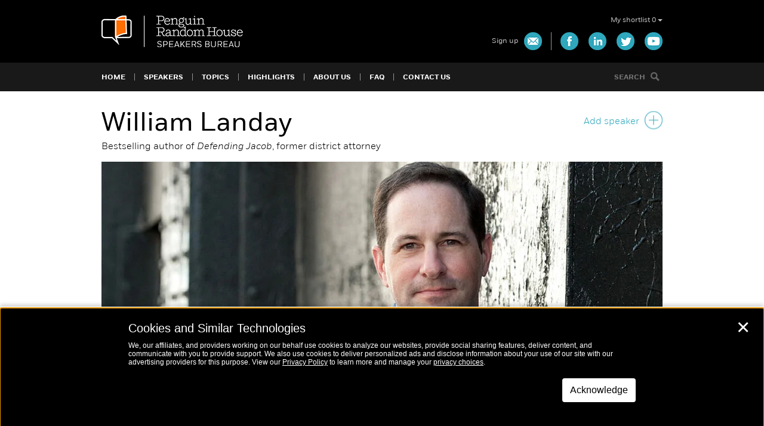

--- FILE ---
content_type: text/css
request_url: https://www.prhspeakers.com/wp-content/themes/speakers-2.0/css/cart.css?ver=1768496303
body_size: 4545
content:
#cart-shortlist .cart-shortlist-wrap a.btn, .shortlist-nav-email, .shortlist-nav-contact, .shortlist-nav-clear, #cart-shortlist-modal .btn, .cart-shortlist-modal .btn, #cart-shortlist-form-modal .contactus-form .form-cancel, #cart-shortlist-email-modal .contactus-form .form-cancel, #cart-shortlist-form-modal .contactus-form .form-submit, #cart-shortlist-email-modal .contactus-form .form-submit {
  color: #FFFFFF;
  background-color: #2ea7bc;
  text-align: center;
  text-transform: uppercase;
  display: block;
  border: 3px solid #2ea7bc;
  transition: color 100ms ease-in, background-color 100ms ease-in; }
  #cart-shortlist .cart-shortlist-wrap a.btn:hover, .shortlist-nav-email:hover, .shortlist-nav-contact:hover, .shortlist-nav-clear:hover, #cart-shortlist-modal .btn:hover, .cart-shortlist-modal .btn:hover, #cart-shortlist-form-modal .contactus-form .form-cancel:hover, #cart-shortlist-email-modal .contactus-form .form-cancel:hover, #cart-shortlist-form-modal .contactus-form .form-submit:hover, #cart-shortlist-email-modal .contactus-form .form-submit:hover {
    background-color: #FFFFFF;
    color: #2ea7bc; }

.safari #cart-shortlist .cart-shortlist-wrap a.btn, .safari .shortlist-nav-email, .safari .shortlist-nav-contact, .safari .shortlist-nav-clear, .safari #cart-shortlist-modal .btn, .safari .cart-shortlist-modal .btn, .safari #cart-shortlist-form-modal .contactus-form .form-cancel, .safari #cart-shortlist-email-modal .contactus-form .form-cancel, .safari #cart-shortlist-form-modal .contactus-form .form-submit, .safari #cart-shortlist-email-modal .contactus-form .form-submit {
  transition: none; }

@-ms-viewport {
  width: device-width; }

.nav-links .cart {
  text-align: right; }

.mnav {
  position: relative; }
  .mnav .cart-total {
    display: none;
    position: absolute;
    top: -4px;
    right: -4px;
    z-index: 2;
    font-size: 0.625em;
    line-height: 12px;
    font-family: "Fort Bold", "Helvetica Neue", Helvetica, Arial, sans-serif;
    color: #FFFFFF;
    background: #ff6f00;
    border: 1px solid #FFFFFF;
    padding: 1px 3px;
    min-width: 16px;
    border-radius: 10px;
    text-align: center;
    -webkit-user-select: none;
    -moz-user-select: none;
     -ms-user-select: none;
         user-select: none;
    pointer-events: none; }
    .mnav .cart-total.active {
      display: block; }

#nav-cart {
  position: relative; }

#nav-cart-toggle {
  display: inline-block;
  color: #c8c8c8;
  padding-bottom: 12px;
  font-size: 0.75em;
  line-height: 16px;
  font-family: "Fort Book", "Helvetica Neue", Helvetica, Arial, sans-serif; }
  #nav-cart-toggle .cart-total {
    padding-right: 3px; }
  #nav-cart-toggle .icon-element {
    display: inline-block;
    vertical-align: middle;
    width: 8px;
    height: 4px;
    background-image: url(../img/cart-sm.png);
    background-position: 0px -9px; }
    @media (-webkit-min-device-pixel-ratio: 1.5), (min-resolution: 144dpi) {
      #nav-cart-toggle .icon-element {
        background-image: url(../img/cart.png);
        background-size: 148px 612.5px; } }
  #nav-cart-toggle.active {
    color: #FFFFFF; }
    #nav-cart-toggle.active .icon-element {
      width: 8px;
      height: 4px;
      background-image: url(../img/cart-sm.png);
      background-position: 0px -15.5px; }
      @media (-webkit-min-device-pixel-ratio: 1.5), (min-resolution: 144dpi) {
        #nav-cart-toggle.active .icon-element {
          background-image: url(../img/cart.png);
          background-size: 148px 612.5px; } }
  @media only screen and (max-width: 767px) {
    #nav-cart-toggle {
      display: none; } }

#cart-shortlist {
  display: none;
  position: absolute;
  top: 25px;
  right: 0px;
  z-index: 100;
  width: 430px;
  padding: 20px 3px 20px 20px;
  font-size: 0.875em;
  line-height: 20px;
  font-family: "Fort Light", "Helvetica Neue", Helvetica, Arial, sans-serif;
  background: #f8f8f8;
  color: #000000;
  box-shadow: 3px 3px 5px 1px rgba(0, 0, 0, 0.5);
  text-align: left; }
  #cart-shortlist .cart-shortlist-empty {
    padding: 0;
    margin: 0 17px 0 0;
    min-height: 45px; }
  #cart-shortlist .cart-shortlist-wrap {
    overflow: hidden;
    text-align: center; }
    #cart-shortlist .cart-shortlist-wrap a.btn {
      font-size: 0.875em;
      line-height: 18px;
      font-family: "Fort Book", "Helvetica Neue", Helvetica, Arial, sans-serif;
      color: #FFFFFF;
      background-color: #2ea7bc;
      text-transform: none;
      outline: none;
      padding: 0 10px;
      line-height: 30px;
      margin-top: 15px;
      display: inline-block;
      transition: background-color 100ms ease-in; }
      .lt-ie9 #cart-shortlist .cart-shortlist-wrap a.btn {
        font-family: "Fort Book IE8", "Helvetica Neue", Helvetica, Arial, sans-serif; }
  #cart-shortlist .cart-shortlist-content {
    min-height: 50px;
    max-height: 410px;
    height: auto;
    overflow-y: auto;
    overflow-x: hidden;
    padding: 0;
    margin: 0;
    text-align: left; }
  #cart-shortlist .cart-shortlist-speaker {
    overflow: hidden;
    border-top: 1px solid #FFFFFF;
    border-bottom: 1px solid #dcdcdc;
    padding-top: 15px;
    padding-bottom: 15px;
    margin-right: 17px;
    vertical-align: top; }
    #cart-shortlist .cart-shortlist-speaker img {
      width: 85px;
      height: 54px;
      float: left; }
    #cart-shortlist .cart-shortlist-speaker .cart-remove {
      width: 20px;
      height: 50px;
      float: right; }
    #cart-shortlist .cart-shortlist-speaker:first-child {
      border-top: none;
      padding-top: 0; }
    #cart-shortlist .cart-shortlist-speaker:last-child {
      border-bottom: none;
      padding-bottom: 0; }
  #cart-shortlist .cart-shortlist-speaker-content {
    font-size: 16px;
    float: left;
    width: 230px;
    margin-left: 15px; }
    #cart-shortlist .cart-shortlist-speaker-content h4 {
      color: #2ea7bc;
      font-size: 1.125em;
      line-height: 28px;
      font-family: "Fort Light", "Helvetica Neue", Helvetica, Arial, sans-serif;
      line-height: 23px;
      padding-bottom: 0; }
    #cart-shortlist .cart-shortlist-speaker-content p {
      font-size: 0.875em;
      line-height: 19px;
      font-family: "Fort Light", "Helvetica Neue", Helvetica, Arial, sans-serif;
      padding-bottom: 0;
      margin-bottom: 0; }

#main-nav .site-menu .menu-item-shortlist {
  font-size: 1em;
  line-height: 24px;
  font-family: "Fort Book", "Helvetica Neue", Helvetica, Arial, sans-serif;
  line-height: 44px; }
  #main-nav .site-menu .menu-item-shortlist a {
    color: #c8c8c8;
    font-size: 0.75em;
    line-height: 16px;
    font-family: "Fort Book", "Helvetica Neue", Helvetica, Arial, sans-serif;
    line-height: 12px;
    text-transform: none; }
    #main-nav .site-menu .menu-item-shortlist a .cart-total {
      padding-right: 3px; }
    #main-nav .site-menu .menu-item-shortlist a .icon-element {
      display: inline-block;
      vertical-align: middle;
      width: 8px;
      height: 4px;
      background-image: url(../img/cart-sm.png);
      background-position: 0px -9px; }
      @media (-webkit-min-device-pixel-ratio: 1.5), (min-resolution: 144dpi) {
        #main-nav .site-menu .menu-item-shortlist a .icon-element {
          background-image: url(../img/cart.png);
          background-size: 148px 612.5px; } }
  #main-nav .site-menu .menu-item-shortlist.active a {
    color: #FFFFFF; }
    #main-nav .site-menu .menu-item-shortlist.active a .icon-element {
      width: 8px;
      height: 4px;
      background-image: url(../img/cart-sm.png);
      background-position: 0px -15.5px; }
      @media (-webkit-min-device-pixel-ratio: 1.5), (min-resolution: 144dpi) {
        #main-nav .site-menu .menu-item-shortlist.active a .icon-element {
          background-image: url(../img/cart.png);
          background-size: 148px 612.5px; } }
  @media only screen and (max-width: 860px) {
    #main-nav .site-menu .menu-item-shortlist {
      display: none; } }

.page-my-shortlist .orange-header {
  text-align: center; }

.my-shortlist-list {
  width: 100%;
  min-height: 400px;
  margin-top: 15px;
  margin-bottom: 15px;
  padding-top: 30px;
  padding-bottom: 30px;
  border-top: 1px solid #dcdcdc;
  border-bottom: 1px solid #dcdcdc;
  text-align: center;
  font-size: 0.875em;
  line-height: 20px;
  font-family: "Fort Light", "Helvetica Neue", Helvetica, Arial, sans-serif; }
  .my-shortlist-list .ajax-loader {
    display: inline-block;
    margin-top: 150px; }
  .my-shortlist-list .cart-shortlist-empty {
    max-width: 380px;
    margin-left: auto;
    margin-right: auto; }

.my-shortlist-speaker {
  display: block;
  width: 100%;
  overflow: hidden;
  padding-top: 30px;
  padding-bottom: 30px;
  border-top: 1px solid #dcdcdc; }
  .my-shortlist-speaker:first-child {
    padding-top: 0;
    border-top: none; }
  .my-shortlist-speaker:last-child {
    padding-bottom: 0; }
  .my-shortlist-speaker img {
    display: block;
    width: 180px;
    float: left; }
  .my-shortlist-speaker .my-shortlist-speaker-content {
    display: block;
    overflow: hidden;
    padding-left: 20px;
    text-align: left; }
    .my-shortlist-speaker .my-shortlist-speaker-content h4 {
      padding-bottom: 0.25em;
      color: #2ea7bc;
      font-size: 1.438em;
      line-height: 29px;
      font-family: "Fort Book", "Helvetica Neue", Helvetica, Arial, sans-serif; }
    .my-shortlist-speaker .my-shortlist-speaker-content h5 {
      font-size: 0.938em;
      line-height: 24px;
      font-family: "Fort Medium", "Helvetica Neue", Helvetica, Arial, sans-serif; }
    .my-shortlist-speaker .my-shortlist-speaker-content p {
      padding-right: 34px;
      padding-bottom: 20px;
      margin-bottom: 0;
      font-size: 0.938em;
      line-height: 22px;
      font-family: "Fort Light", "Helvetica Neue", Helvetica, Arial, sans-serif; }
    .my-shortlist-speaker .my-shortlist-speaker-content .my-shortlist-speaker-comments {
      padding-right: 34px; }
    .my-shortlist-speaker .my-shortlist-speaker-content textarea {
      width: 100%;
      height: 105px;
      background: #f8f8f8;
      border: 1px solid #dcdcdc;
      font-size: 0.938em;
      line-height: 22px;
      font-family: "Fort Light", "Helvetica Neue", Helvetica, Arial, sans-serif;
      padding: 5px 10px; }
  .my-shortlist-speaker .cart-remove {
    margin-left: 10px;
    position: relative;
    display: block;
    width: 23px;
    height: 23px;
    float: right;
    text-align: right; }
  @media only screen and (max-width: 767px) {
    .my-shortlist-speaker img {
      width: 100%;
      float: none;
      margin-bottom: 15px; }
    .my-shortlist-speaker .my-shortlist-speaker-content {
      padding-left: 0; }
      .my-shortlist-speaker .my-shortlist-speaker-content h4 {
        display: inline-block;
        padding-right: 34px; }
      .my-shortlist-speaker .my-shortlist-speaker-content p {
        padding-right: 0; }
      .my-shortlist-speaker .my-shortlist-speaker-content .my-shortlist-speaker-comments {
        padding-right: 0; }
    .my-shortlist-speaker .cart-remove {
      display: inline-block; } }

.no-speakers {
  width: 80%;
  max-width: 380px;
  margin: 100px auto; }

.shortlist-nav-email, .shortlist-nav-contact {
  font-size: 0.875em;
  line-height: 18px;
  font-family: "Fort Book", "Helvetica Neue", Helvetica, Arial, sans-serif;
  color: #FFFFFF;
  background-color: #2ea7bc;
  text-transform: none;
  outline: none;
  padding: 0 10px;
  line-height: 30px;
  margin-top: 15px;
  display: inline-block;
  transition: background-color 100ms ease-in;
  float: left;
  margin-right: 6px; }
  .lt-ie9 .shortlist-nav-email, .lt-ie9 .shortlist-nav-contact {
    font-family: "Fort Book IE8", "Helvetica Neue", Helvetica, Arial, sans-serif; }
  .shortlist-nav-email .mobile-label, .shortlist-nav-contact .mobile-label {
    display: none; }

.shortlist-nav-clear {
  font-size: 0.875em;
  line-height: 18px;
  font-family: "Fort Book", "Helvetica Neue", Helvetica, Arial, sans-serif;
  color: #FFFFFF;
  background-color: #2ea7bc;
  text-transform: none;
  outline: none;
  padding: 0 10px;
  line-height: 30px;
  margin-top: 15px;
  display: inline-block;
  transition: background-color 100ms ease-in;
  background: #FFFFFF;
  color: #2ea7bc;
  border-color: #2ea7bc;
  float: right; }
  .lt-ie9 .shortlist-nav-clear {
    font-family: "Fort Book IE8", "Helvetica Neue", Helvetica, Arial, sans-serif; }

.shortlist-nav-email.disabled, .shortlist-nav-contact.disabled, .shortlist-nav-clear.disabled {
  opacity: 0.5;
  -ms-filter: "progid:DXImageTransform.Microsoft.Alpha(Opacity=50)";
  filter: alpha(opacity=50);
  cursor: default; }

@media only screen and (max-width: 767px) {
  .my-shortlist-list {
    min-height: 200px; }
  .no-speakers {
    margin: 20px auto; }
  .shortlist-nav {
    text-align: center; }
  .shortlist-nav-email, .shortlist-nav-contact, .shortlist-nav-clear {
    width: 141px;
    display: inline-block;
    float: none; }
    .shortlist-nav-email .label, .shortlist-nav-contact .label, .shortlist-nav-clear .label {
      display: none; }
    .shortlist-nav-email .mobile-label, .shortlist-nav-contact .mobile-label, .shortlist-nav-clear .mobile-label {
      display: inline; }
  .shortlist-nav-email, .shortlist-nav-contact {
    margin-right: 6px; } }

@media only screen and (max-width: 539px) {
  .shortlist-nav-contact {
    margin-right: 0; }
  .shortlist-nav-clear {
    width: 294px;
    margin-top: 10px;
    float: none; } }

.cart-add {
  width: 25px;
  height: 25px;
  float: right;
  text-align: right;
  position: relative; }
  .cart-add .icon-element {
    display: block;
    position: absolute;
    right: 0;
    width: 20px;
    height: 20px;
    background-image: url(../img/cart-sm.png);
    background-position: 0px -324.5px;
    height: 22px; }
    @media (-webkit-min-device-pixel-ratio: 1.5), (min-resolution: 144dpi) {
      .cart-add .icon-element {
        background-image: url(../img/cart.png);
        background-size: 148px 612.5px; } }
  .cart-add.active .icon-element {
    width: 20px;
    height: 20px;
    background-image: url(../img/cart-sm.png);
    background-position: 0px -279.5px;
    height: 22px; }
    @media (-webkit-min-device-pixel-ratio: 1.5), (min-resolution: 144dpi) {
      .cart-add.active .icon-element {
        background-image: url(../img/cart.png);
        background-size: 148px 612.5px; } }

.cart-remove .icon-element {
  display: block;
  width: 20px;
  height: 20px;
  background-image: url(../img/cart-sm.png);
  background-position: 0px -234.5px;
  height: 22px; }
  @media (-webkit-min-device-pixel-ratio: 1.5), (min-resolution: 144dpi) {
    .cart-remove .icon-element {
      background-image: url(../img/cart.png);
      background-size: 148px 612.5px; } }

.tooltip {
  display: none;
  width: 0px;
  height: 0px;
  overflow: hidden; }

.icon-element-add {
  display: inline-block;
  vertical-align: bottom;
  width: 20px;
  height: 20px;
  background-image: url(../img/cart-sm.png);
  background-position: 0px -324.5px;
  height: 22px; }
  @media (-webkit-min-device-pixel-ratio: 1.5), (min-resolution: 144dpi) {
    .icon-element-add {
      background-image: url(../img/cart.png);
      background-size: 148px 612.5px; } }

/* 
** Hovers 
*/
html:not(.touch) .tooltip {
  width: 148px;
  height: 67px;
  background-image: url(../img/cart-sm.png);
  background-position: 0px -545.5px;
  font-size: 0.813em;
  line-height: 18px;
  font-family: "Fort Light", "Helvetica Neue", Helvetica, Arial, sans-serif;
  position: absolute;
  left: -57px;
  bottom: 25px;
  z-index: 20;
  padding: 9px;
  text-align: center;
  color: #FFFFFF; }
  @media (-webkit-min-device-pixel-ratio: 1.5), (min-resolution: 144dpi) {
    html:not(.touch) .tooltip {
      background-image: url(../img/cart.png);
      background-size: 148px 612.5px; } }
html:not(.touch) .shortlist-nav-clear:hover {
  background-color: #2ea7bc;
  color: #FFFFFF; }
html:not(.touch) .shortlist-nav-email.disabled:hover, html:not(.touch) .shortlist-nav-contact.disabled:hover, html:not(.touch) .shortlist-nav-clear.disabled:hover {
  background-color: #2ea7bc;
  color: #FFFFFF; }
html:not(.touch) .shortlist-nav-email.disabled.shortlist-nav-clear:hover, html:not(.touch) .shortlist-nav-contact.disabled.shortlist-nav-clear:hover, html:not(.touch) .shortlist-nav-clear.disabled.shortlist-nav-clear:hover {
  background-color: #FFFFFF;
  color: #2ea7bc; }
html:not(.touch) .cart-add:hover .icon-element {
  width: 20px;
  height: 20px;
  background-image: url(../img/cart-sm.png);
  background-position: 0px -257px;
  height: 22px; }
  @media (-webkit-min-device-pixel-ratio: 1.5), (min-resolution: 144dpi) {
    html:not(.touch) .cart-add:hover .icon-element {
      background-image: url(../img/cart.png);
      background-size: 148px 612.5px; } }
html:not(.touch) .cart-add.active:hover .icon-element {
  width: 20px;
  height: 20px;
  background-image: url(../img/cart-sm.png);
  background-position: 0px -212px;
  height: 22px; }
  @media (-webkit-min-device-pixel-ratio: 1.5), (min-resolution: 144dpi) {
    html:not(.touch) .cart-add.active:hover .icon-element {
      background-image: url(../img/cart.png);
      background-size: 148px 612.5px; } }
html:not(.touch) .cart-remove:hover .icon-element {
  width: 20px;
  height: 20px;
  background-image: url(../img/cart-sm.png);
  background-position: 0px -212px;
  height: 22px; }
  @media (-webkit-min-device-pixel-ratio: 1.5), (min-resolution: 144dpi) {
    html:not(.touch) .cart-remove:hover .icon-element {
      background-image: url(../img/cart.png);
      background-size: 148px 612.5px; } }

.sh-module .post-content {
  overflow: visible; }

.page-template-page-speakers-php .speakerslist .speaker .short,
.page-template-page-speakers-php .newspeakerslist .speaker .short {
  width: 62%; }
  @media only screen and (max-width: 767px) {
    .page-template-page-speakers-php .speakerslist .speaker .short,
    .page-template-page-speakers-php .newspeakerslist .speaker .short {
      width: auto; } }

.single-speaker .speaker-title {
  max-width: 90%; }
.single-speaker .cart-add {
  width: 180px;
  height: 40px;
  float: right;
  text-align: right;
  padding-top: 10px;
  position: relative;
  font-size: 1em;
  line-height: 24px;
  font-family: "Fort Light", "Helvetica Neue", Helvetica, Arial, sans-serif; }
  .single-speaker .cart-add .icon-element {
    display: inline-block;
    position: relative;
    vertical-align: middle;
    margin-left: 5px;
    margin-bottom: 5px;
    width: 30px;
    height: 30px;
    background-image: url(../img/cart-sm.png);
    background-position: 0px -444.5px;
    height: 32px; }
    @media (-webkit-min-device-pixel-ratio: 1.5), (min-resolution: 144dpi) {
      .single-speaker .cart-add .icon-element {
        background-image: url(../img/cart.png);
        background-size: 148px 612.5px; } }
  .single-speaker .cart-add .label-add-text {
    display: inline-block; }
  .single-speaker .cart-add .label-remove-text, .single-speaker .cart-add .label-remove-hover-text {
    display: none; }
  .single-speaker .cart-add.active .label-add-text {
    display: none; }
  .single-speaker .cart-add.active .label-remove-text {
    display: inline-block; }
  .single-speaker .cart-add.active .icon-element {
    width: 30px;
    height: 30px;
    background-image: url(../img/cart-sm.png);
    background-position: 0px -477px;
    height: 32px; }
    @media (-webkit-min-device-pixel-ratio: 1.5), (min-resolution: 144dpi) {
      .single-speaker .cart-add.active .icon-element {
        background-image: url(../img/cart.png);
        background-size: 148px 612.5px; } }
  @media only screen and (max-width: 767px) {
    .single-speaker .cart-add {
      width: 40px; }
      .single-speaker .cart-add .label-add-text, .single-speaker .cart-add .label-remove-text, .single-speaker .cart-add .label-remove-hover-text {
        display: none; }
      .single-speaker .cart-add.active .label-add-text, .single-speaker .cart-add.active .label-remove-text, .single-speaker .cart-add.active .label-remove-hover-text {
        display: none; } }

/* 
** Hovers 
*/
html:not(.touch) .single-speaker .cart-add:hover {
  color: #2ea7bc; }
  html:not(.touch) .single-speaker .cart-add:hover .icon-element {
    width: 30px;
    height: 30px;
    background-image: url(../img/cart-sm.png);
    background-position: 0px -379.5px;
    height: 32px; }
    @media (-webkit-min-device-pixel-ratio: 1.5), (min-resolution: 144dpi) {
      html:not(.touch) .single-speaker .cart-add:hover .icon-element {
        background-image: url(../img/cart.png);
        background-size: 148px 612.5px; } }
html:not(.touch) .single-speaker .cart-add.active:hover .icon-element {
  width: 30px;
  height: 30px;
  background-image: url(../img/cart-sm.png);
  background-position: 0px -347px;
  height: 32px; }
  @media (-webkit-min-device-pixel-ratio: 1.5), (min-resolution: 144dpi) {
    html:not(.touch) .single-speaker .cart-add.active:hover .icon-element {
      background-image: url(../img/cart.png);
      background-size: 148px 612.5px; } }
html:not(.touch) .single-speaker .cart-add.active:hover .label-remove-text {
  display: none; }
html:not(.touch) .single-speaker .cart-add.active:hover .label-remove-hover-text {
  display: inline-block; }
@media only screen and (max-width: 767px) {
  html:not(.touch) .single-speaker .cart-add.active:hover .label-add-text, html:not(.touch) .single-speaker .cart-add.active:hover .label-remove-text, html:not(.touch) .single-speaker .cart-add.active:hover .label-remove-hover-text, html:not(.touch) .single-speaker .cart-add:hover .label-add-text, html:not(.touch) .single-speaker .cart-add:hover .label-remove-text, html:not(.touch) .single-speaker .cart-add:hover .label-remove-hover-text {
    display: none; } }

#cart-shortlist-dim {
  display: none;
  position: fixed;
  top: 0;
  left: 0;
  right: 0;
  bottom: 0;
  z-index: 200;
  background: rgba(0, 0, 0, 0.5); }

#cart-shortlist-modal, .cart-shortlist-modal {
  display: none;
  position: fixed;
  max-width: 445px;
  width: 80%;
  top: 200px;
  left: 50%;
  margin-left: -217.5px;
  padding: 30px 20px;
  z-index: 201;
  background: #f8f8f8;
  box-shadow: 3px 3px 5px 1px rgba(0, 0, 0, 0.5);
  text-align: center;
  font-size: 0.938em;
  line-height: 22px;
  font-family: "Fort Light", "Helvetica Neue", Helvetica, Arial, sans-serif; }
  #cart-shortlist-modal p, .cart-shortlist-modal p {
    text-align: left; }
  #cart-shortlist-modal .btn, .cart-shortlist-modal .btn {
    font-size: 0.875em;
    line-height: 18px;
    font-family: "Fort Book", "Helvetica Neue", Helvetica, Arial, sans-serif;
    color: #FFFFFF;
    background-color: #2ea7bc;
    text-transform: none;
    outline: none;
    padding: 0 10px;
    line-height: 30px;
    margin-top: 15px;
    display: inline-block;
    transition: background-color 100ms ease-in;
    min-width: 100px;
    margin: 0; }
    .lt-ie9 #cart-shortlist-modal .btn, .lt-ie9 .cart-shortlist-modal .btn {
      font-family: "Fort Book IE8", "Helvetica Neue", Helvetica, Arial, sans-serif; }
  @media only screen and (max-width: 475px) {
    #cart-shortlist-modal, .cart-shortlist-modal {
      top: 100px;
      left: 5%;
      margin-left: 0;
      width: 90%; } }

#cart-shortlist-form-modal, #cart-shortlist-email-modal {
  position: absolute;
  text-align: left; }
  #cart-shortlist-form-modal .contactus-form, #cart-shortlist-email-modal .contactus-form {
    font-size: 1em;
    line-height: 24px;
    font-family: "Fort Light", "Helvetica Neue", Helvetica, Arial, sans-serif; }
    #cart-shortlist-form-modal .contactus-form .textinput-wrapper, #cart-shortlist-email-modal .contactus-form .textinput-wrapper {
      width: 245px; }
      #cart-shortlist-form-modal .contactus-form .textinput-wrapper input[type="text"], #cart-shortlist-form-modal .contactus-form .textinput-wrapper input[type="email"], #cart-shortlist-form-modal .contactus-form .textinput-wrapper input[type="tel"], #cart-shortlist-email-modal .contactus-form .textinput-wrapper input[type="text"], #cart-shortlist-email-modal .contactus-form .textinput-wrapper input[type="email"], #cart-shortlist-email-modal .contactus-form .textinput-wrapper input[type="tel"] {
        width: 100%; }
      @media only screen and (max-width: 475px) {
        #cart-shortlist-form-modal .contactus-form .textinput-wrapper, #cart-shortlist-email-modal .contactus-form .textinput-wrapper {
          width: 100%; } }
    #cart-shortlist-form-modal .contactus-form input[type="text"], #cart-shortlist-email-modal .contactus-form input[type="text"] {
      width: 100%; }
    #cart-shortlist-form-modal .contactus-form input, #cart-shortlist-form-modal .contactus-form textarea, #cart-shortlist-email-modal .contactus-form input, #cart-shortlist-email-modal .contactus-form textarea {
      background-color: #FFFFFF;
      padding: 5px 10px; }
      #cart-shortlist-form-modal .contactus-form input#shortlist-list-contactus, #cart-shortlist-form-modal .contactus-form textarea#shortlist-list-contactus, #cart-shortlist-email-modal .contactus-form input#shortlist-list-contactus, #cart-shortlist-email-modal .contactus-form textarea#shortlist-list-contactus {
        border: none;
        outline: none;
        background-color: white;
        height: 105px;
        overflow-y: scroll; }
    #cart-shortlist-form-modal .contactus-form .label-sub-info, #cart-shortlist-email-modal .contactus-form .label-sub-info {
      font-size: 12px;
      line-height: 1.4;
      margin-top: 4px; }
    #cart-shortlist-form-modal .contactus-form .submit-wrapper, #cart-shortlist-email-modal .contactus-form .submit-wrapper {
      padding-top: 10px; }
    #cart-shortlist-form-modal .contactus-form .form-cancel, #cart-shortlist-email-modal .contactus-form .form-cancel {
      font-size: 0.875em;
      line-height: 18px;
      font-family: "Fort Book", "Helvetica Neue", Helvetica, Arial, sans-serif;
      color: #FFFFFF;
      background-color: #2ea7bc;
      text-transform: none;
      outline: none;
      padding: 0 10px;
      line-height: 30px;
      margin-top: 15px;
      display: inline-block;
      transition: background-color 100ms ease-in;
      background: #FFFFFF;
      color: #2ea7bc;
      border-color: #2ea7bc;
      margin: 0;
      float: left;
      width: 120px; }
      .lt-ie9 #cart-shortlist-form-modal .contactus-form .form-cancel, .lt-ie9 #cart-shortlist-email-modal .contactus-form .form-cancel {
        font-family: "Fort Book IE8", "Helvetica Neue", Helvetica, Arial, sans-serif; }
      #cart-shortlist-form-modal .contactus-form .form-cancel:hover, #cart-shortlist-email-modal .contactus-form .form-cancel:hover {
        background-color: #2ea7bc;
        color: #FFFFFF; }
    #cart-shortlist-form-modal .contactus-form .form-submit, #cart-shortlist-email-modal .contactus-form .form-submit {
      font-size: 0.875em;
      line-height: 18px;
      font-family: "Fort Book", "Helvetica Neue", Helvetica, Arial, sans-serif;
      color: #FFFFFF;
      background-color: #2ea7bc;
      text-transform: none;
      outline: none;
      padding: 0 10px;
      line-height: 30px;
      margin-top: 15px;
      display: inline-block;
      transition: background-color 100ms ease-in;
      height: auto;
      margin: 0;
      float: right; }
      .lt-ie9 #cart-shortlist-form-modal .contactus-form .form-submit, .lt-ie9 #cart-shortlist-email-modal .contactus-form .form-submit {
        font-family: "Fort Book IE8", "Helvetica Neue", Helvetica, Arial, sans-serif; }
  @media only screen and (max-width: 475px) {
    #cart-shortlist-form-modal, #cart-shortlist-email-modal {
      left: 5%;
      margin-left: 0;
      width: 90%; } }

#email-form .fieldset-row {
  padding-bottom: 26px; }
#email-form input[type="email"] {
  width: 100%; }
#email-form #email-form-comments {
  height: 120px; }

#contactus-form-complete, #contact-form-sending, #email-form-complete, #email-form-sending, #email-form-error {
  display: none;
  text-align: center; }
  #contactus-form-complete p, #contact-form-sending p, #email-form-complete p, #email-form-sending p, #email-form-error p {
    text-align: left; }
  #contactus-form-complete .ajax-loader, #contact-form-sending .ajax-loader, #email-form-complete .ajax-loader, #email-form-sending .ajax-loader, #email-form-error .ajax-loader {
    display: inline-block;
    padding: 100px; }

/*# sourceMappingURL=cart.css.map */

--- FILE ---
content_type: text/javascript
request_url: https://www.prhspeakers.com/wp-content/themes/speakers-2.0/js/singlespeaker.min.js?ver=1768496303
body_size: 501
content:
!function(s){s(document).ready(function(){switch(window.location.hash){case"#about":s("input#tab-about").prop("checked",!0),location.hash="#about",s(".sky-tabs .about").addClass("activetab").siblings().removeClass("activetab");break;case"#topics":s("input#tab-topics").prop("checked",!0),location.hash="#topics",s(".sky-tabs .topics").addClass("activetab").siblings().removeClass("activetab");break;case"#video":s("input#tab-video").prop("checked",!0),location.hash="#video",s(".sky-tabs .video").addClass("activetab").siblings().removeClass("activetab");break;case"#praise":s("input#tab-praise").prop("checked",!0),location.hash="#praise",s(".sky-tabs .praise").addClass("activetab").siblings().removeClass("activetab");break;case"#books":s("input#tab-books").prop("checked",!0),location.hash="#books",s(".sky-tabs .books").addClass("activetab").siblings().removeClass("activetab");break;case"#media":s("input#tab-media").prop("checked",!0),s(".sky-tabs .media").addClass("activetab").siblings().removeClass("activetab")}s(".sky-tabs li .accordian-header").on("click",function(a){var e=s(this).parent();e.hasClass("activetab")?e.removeClass("activetab"):(e.addClass("activetab"),e.siblings().removeClass("activetab"),e.hasClass("about")?s("input#tab-about").prop("checked",!0):e.hasClass("topics")?s("input#tab-topics").prop("checked",!0):e.hasClass("video")?s("input#tab-video").prop("checked",!0):e.hasClass("praise")?s("input#tab-praise").prop("checked",!0):e.hasClass("books")?s("input#tab-books").prop("checked",!0):e.hasClass("media")&&s("input#tab-media").prop("checked",!0))}),s('.sky-tabs input[type="radio"]').on("click",function(){"tab-about"==s(this).attr("id")?s(".sky-tabs .about").addClass("activetab").siblings().removeClass("activetab"):"tab-topics"==s(this).attr("id")?s(".sky-tabs .topics").addClass("activetab").siblings().removeClass("activetab"):"tab-video"==s(this).attr("id")?s(".sky-tabs .video").addClass("activetab").siblings().removeClass("activetab"):"tab-praise"==s(this).attr("id")?s(".sky-tabs .praise").addClass("activetab").siblings().removeClass("activetab"):"tab-books"==s(this).attr("id")?s(".sky-tabs .books").addClass("activetab").siblings().removeClass("activetab"):"tab-media"==s(this).attr("id")&&s(".sky-tabs .media").addClass("activetab").siblings().removeClass("activetab")}),s(".book-praise-row .book-title").on("click",function(){(s(this).parent().hasClass("activetab")?s(this).parent():s(this).parent().addClass("activetab").siblings()).removeClass("activetab")}),s(".featured-video-wrap").fitVids(),s(".video-play-btn").on("click",function(a){if(!single_speaker_script.featuredvideoaslink){switch(a.preventDefault(),s(".featured-image-wrap").hide(),s(".mobile-video-caption").addClass("hide"),s(".featured-image-credit").hide(),single_speaker_script.featuredvideotype){case"youtube":s(".featured-video-wrap").append('<div class="youtube-vimeo-featured-wrap"><iframe src="//www.youtube.com/embed/'+single_speaker_script.featuredvideoid+'?autoplay=1" frameborder="0" allowfullscreen id="featuredvideo"></iframe></div>'),s(".featured-video-wrap").fitVids();break;case"vimeo":s(".featured-video-wrap").append('<div class="youtube-vimeo-featured-wrap"><iframe src="//player.vimeo.com/video/'+single_speaker_script.featuredvideoid+'?autoplay=1" frameborder="0" webkitallowfullscreen mozallowfullscreen allowfullscreen id="featuredvideo"></iframe></div>'),s(".youtube-vimeo-featured-wrap").fitVids()}s(".featured-video-wrap").addClass("show")}}),s(".featured-video-wrap .close-btn").on("click",function(a){a.preventDefault(),s(".featured-video-wrap").removeClass("show"),s(".featured-image-wrap").show(),s(".mobile-video-caption").removeClass("hide"),s(".featured-image-credit").show(),"youtube"!=single_speaker_script.featuredvideotype&&"vimeo"!=single_speaker_script.featuredvideotype||(s(".youtube-vimeo-featured-wrap iframe").hide(),s(".youtube-vimeo-featured-wrap").remove())}),s(".speaker-videos").fitVids(),s(".wp-video").fitVids()})}(jQuery);